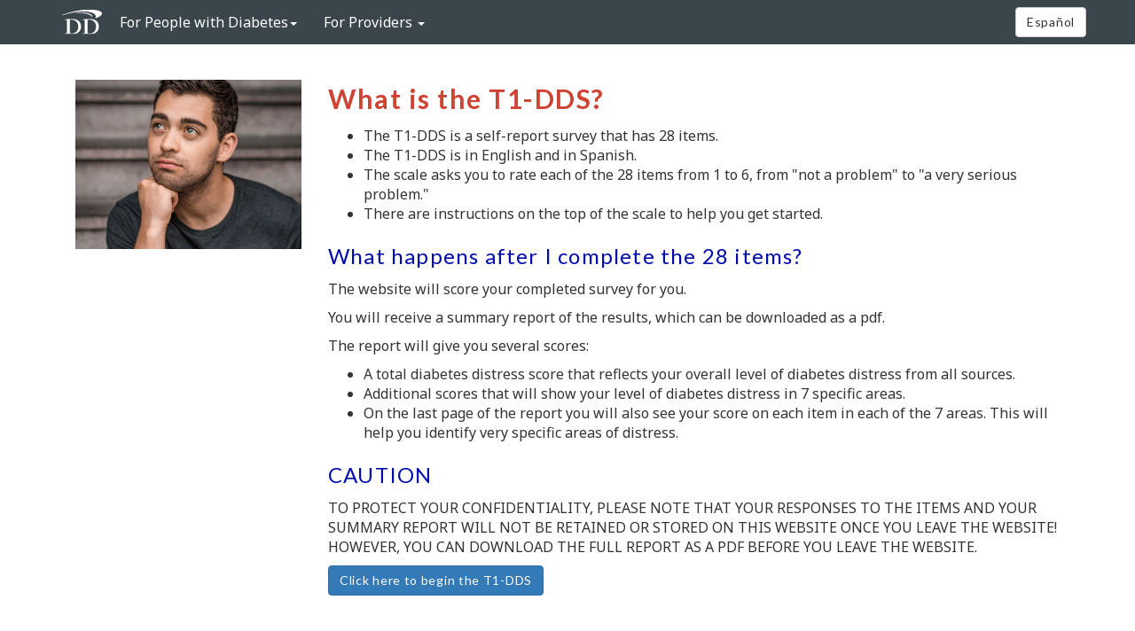

--- FILE ---
content_type: text/html;charset=utf-8
request_url: https://diabetesdistress.org/surveys/t1-dds/intro/?lang=en
body_size: 10698
content:
<!doctype html>
<html class="no-js" lang="en" dir="ltr">
<head>

    <meta charset="utf-8">
    <meta http-equiv="Content-Type" content="text/html;charset=utf-8">

    <title>Diabetes Distress Assessment & Resource Center</title>

    <meta name="description" content="The Center contains resources and published papers about diabetes distress. It also provides access to validated scales and measures to assess diabetes distress for use by people with diabetes and their health care providers.">
    <meta name="viewport" content="width=device-width,initial-scale=1">
    <link rel="icon" type="image/png" href="/assets/images/icon.png">

    

    <link rel="preconnect" href="https://fonts.googleapis.com">
    <link rel="preconnect" href="https://fonts.gstatic.com" crossorigin>
    <link href="https://fonts.googleapis.com/css2?family=Lato:ital,wght@0,100;0,300;0,400;0,700;0,900;1,100;1,300;1,400;1,700;1,900&family=Noto+Sans:ital,wght@0,100;0,200;0,300;0,400;0,500;0,600;0,700;0,800;0,900;1,100;1,200;1,300;1,400;1,500;1,600;1,700;1,800;1,900&display=swap" rel="stylesheet">
    <link rel="stylesheet" href="/assets/plugins/bootstrap-3.3.7-custom/css/bootstrap.min.css">

    <link rel="stylesheet" href="/assets/styles/styles.css">
    <link rel="stylesheet" href="/assets/plugins/jBox-0.4.8/jBox.css">
    <link rel="stylesheet" href="/assets/styles/table.css">
    <link rel="stylesheet" href="/assets/styles/dds_radio_overrides.css">

    


<!-- Matomo -->
<script>
  var _paq = window._paq = window._paq || [];
  /* tracker methods like "setCustomDimension" should be called before "trackPageView" */
  _paq.push(['trackPageView']);
  _paq.push(['enableLinkTracking']);
  (function() {
    var u="https://analytics.ieqtechnology.com/";
    _paq.push(['setTrackerUrl', u+'matomo.php']);
    _paq.push(['setSiteId', '2']);
    var d=document, g=d.createElement('script'), s=d.getElementsByTagName('script')[0];
    g.async=true; g.src=u+'matomo.js'; s.parentNode.insertBefore(g,s);
  })();
</script>
<noscript><p><img referrerpolicy="no-referrer-when-downgrade" src="https://analytics.ieqtechnology.com/matomo.php?idsite=2&amp;rec=1" style="border:0;" alt="" /></p></noscript>
<!-- End Matomo Code -->

    


    

</head>
<body>


<header id="ds-bar">

    <div class="container ds-container">

        <nav class="mmb_navbar navbar navbar-default" role="navigation">

            <div class="mmb_container">
                <div class="navbar-header">
                    <a class="mmb_navbar-logo" href="/">
                        <img class="img-responsive" src="/assets/images/dd-mark-compact.white.rgb.svg">
                    </a>
                    <button type="button" class="navbar-toggle collapsed" data-toggle="collapse" data-target="#mmb-nav" aria-expanded="false">
                        <span class="sr-only">Toggle navigation</span>
                        <span class="icon-bar"></span>
                        <span class="icon-bar"></span>
                        <span class="icon-bar"></span>
                    </button>
                </div>
                <div id="mmb-nav" class="collapse navbar-collapse">
                    <ul class="mmb_nav-primary nav navbar-nav">
                        <li class="dropdown">
                            <a href="/for-patients" class="dropdown-toggle">For People with Diabetes<span class="caret"></span></a>
                            <ul class="dropdown-menu">
                                <li><a href="/learn-about-dd">Learn about Diabetes Distress</a></li>
                                <li><a href="/take-dd-survey">Take the Diabetes Distress survey</a></li>
                            </ul>
                        </li>
                        <li class="dropdown">
                            <a href="/for-providers" class="dropdown-toggle">For Providers <span class="caret"></span></a>
                            <ul class="dropdown-menu">
                                <li><a href="/what-is-dd">Learn about Diabetes Distress</a></li>
                                <li><a href="/dd-assess-score-1">How to assess & score Diabetes Distress</a></li>
                                <li><a href="/access-dds">Access the Diabetes Distress survey</a></li>
                                <li><a href="/resources">Resources</a></li>
                            </ul>
                        </li>
                    </ul>
                
                   <div class="nav navbar-nav navbar-right">

 <a class="btn btn-default lang-selector" href="?lang=es">Español</a>
                </div>
                </div>
            </div>
        </nav>

    </div>

</header>



<main id="ds-main">

    <div id="ds-page" class="container ds-container">

        <div class="ds-pad">

            <div class="container-fluid">

                <div class="row">

                    <div class="col-sm-3">

                        <img class="img-responsive" src="/assets/images/02.jpg">

                    </div>

                    <div class="col-sm-9 ds-kill">

                        <h1 class="ds-headly h2">What is the T1-DDS?</h1>

                        <ul>
                            <li>The T1-DDS is a self-report survey that has 28 items.</li>
                            <li>The T1-DDS is in English and in Spanish.</li>
                            <li>The scale asks you to rate each of the 28 items from 1 to 6, from "not a problem" to "a very serious problem."</li>
                            <li>There are instructions on the top of the scale to help you get started.</li>
                        </ul>

                        <h3>What happens after I complete the 28 items?</h3>

                        <p>The website will score your completed survey for you.</p>

                        <p>You will receive a summary report of the results, which can be downloaded as a pdf.</p>

                        <p>The report will give you several scores:</p>

                        <ul>
                            <li>A total diabetes distress score that reflects your overall level of diabetes distress from all sources.</li>
                            <li>Additional scores that will show your level of diabetes distress in 7 specific areas.</li>
                            <li>On the last page of the report you will also see your score on each item in each of the 7 areas. This will help you identify very specific areas of distress.</li>
                        </ul>

                        <h3>CAUTION</h3>

                        <p>TO PROTECT YOUR CONFIDENTIALITY, PLEASE NOTE THAT YOUR RESPONSES TO THE ITEMS AND YOUR SUMMARY REPORT WILL NOT BE RETAINED OR STORED ON THIS WEBSITE ONCE YOU LEAVE THE WEBSITE! HOWEVER, YOU CAN DOWNLOAD THE FULL REPORT AS A PDF BEFORE YOU LEAVE THE WEBSITE.</p>

                        <p class="ds-btn-group">
                            <a class="btn btn-primary" href="../questions?lang=en" role="button">Click here to begin the T1-DDS</a>
                            <!--
                            <a class="btn btn-primary" data-lang="en" href="/t1-dds-questions" role="button">Click here to begin the T1-DDS</a>
                            <a class="btn btn-primary" data-lang="es" href="/t1-dds-questions" role="button">Haga clic aquí para comenzar el T1-DDS</a>
                            -->
                        </p>

                    </div>

                </div>

            </div>

        </div>

    </div>

</main>



<aside id="ds-foot">

    <div class="container ds-container">

        <div class="container-fluid">

            <div class="row">

                <div class="col-md-3">

                    <div class="ds-logo ds-bug"><img src="/assets/images/dd-mark.white.rgb.svg"></div>

                </div>

                <div class="col-md-4">

                    <h3>Links</h3>

                    <ul>
                        <li><a href="http://behavioraldiabetes.org/" rel="nofollow" target="_blank">Behavioral Diabetes Institute</a></li>
                        <li><a href="http://www.diabetes.org/" rel="nofollow" target="_blank">American Diabetes Association</a></li>
                    </ul>

                </div>

                <div class="col-md-5">

                    <h3>Contact Us</h3>

                    <p>

                        Diabetes Distress Assessment and Resource Center
                        <br>
                        Behavioral Diabetes Institute
                        <br>
                        5230 Carroll Canyon Rd Ste. 208
                        <br>
                        San Diego, CA 92121
                    </p>

                    <p>
                        (858) 336-8693<br><a href="mailto:info@behavioraldiabetes.org">info@behavioraldiabetes.org</a>                        </p>

                </div>

            </div>

        </div>

    </div>

</aside>

<footer id="ds-meta">

    <div class="container ds-container">

        <p class="ds-pad">Copyright ©
            <span id="copyright">
                <script>document.getElementById('copyright').appendChild(document.createTextNode(new Date().getFullYear()))</script>
            </span>
            Diabetes Distress Assessment And Resource Center | All Rights Reserved
        </p>

    </div>

</footer>

<span id="mq-detector">
        <span class="visible-xs" data-id="0"></span>
        <span class="visible-sm" data-id="1"></span>
        <span class="visible-md" data-id="2"></span>
        <span class="visible-lg" data-id="3"></span>
    </span>

<script>
        var is_live = true;
    </script>
<script src="/assets/plugins/jquery/jquery-3.3.1.min.js"></script>
<script src="/assets/plugins/webstorage-polyfill/index.js"></script>
<script src="/assets/plugins/bootstrap-3.3.7/js/bootstrap.min.js"></script>
<script src="/assets/plugins/jquery.sticky/jquery.sticky.min.js"></script>
<script src="/assets/scripts/framework/logging.js"></script>
<script src="/assets/scripts/framework/logwriter.js"></script>
<script src="/assets/scripts/scripts.js"></script>
 <script src="/assets/plugins/jBox-0.4.8/jBox.min.js"></script>
  <script src="/assets/scripts/dds-survey.js"></script>

<script>

        $(function() {
            if (window.location.href.includes("report")) {
             //   DdsSurvey.graph_answers('dds', 'dds-answers');
              //  DdsSurvey.graph_scores('dds', 'dds-summary-report');
            }
        });

</script>
    

<script src="/assets/scripts/last.js"></script>





    <script>

        $(function() {

        DdsSurvey.graph_scores();

        });

    </script>
</body>
</html>


--- FILE ---
content_type: text/css
request_url: https://diabetesdistress.org/assets/styles/styles.css
body_size: 76
content:
@import url("overrides.css");
@import url("custom.css");
@import url("chart.css");
@import url("pending.css");


--- FILE ---
content_type: text/css
request_url: https://diabetesdistress.org/assets/styles/table.css
body_size: 534
content:
table {
    empty-cells: hide;
    margin: 20px 0;
    width: 100%;
    border-collapse: collapse;
    border: 2px solid #999;
}

table caption {
    text-align: left;
}
table thead,
table .ds-thead {
    font-weight: bold;
    vertical-align: bottom;
}
table tfoot {
    vertical-align: top;
}
table tfoot th,
table tfoot td {
    color: #666;
}
table th,
table td {
    text-align: left;
    padding: 5px;
}
table th {
    white-space: wrap;
}
table thead th {
    font-size: smaller;
    background: #f4f7f8;
}
table [scope="col"] {
    text-align: center;
}
table tbody {
    vertical-align: top;
}
table tbody th:not([colspan]) {
    font-weight: normal;
}
table th,
table td {
    border: 1px solid #999;
}

td:empty {
    height: 20px;
    vertical-align: middle;
}
td.ds-check {
    background: #f0ad4e;
    padding: 1px;
    vertical-align: middle;
}
/*
td.ds-check::after {
    content: '';
    width: 20px;
    height: 20px;
    background-image: url(../images/check.svg);
    background-position: center center;
    background-repeat: no-repeat;
    -webkit-background-size: contain;
       -moz-background-size: contain;
         -o-background-size: contain;
            background-size: contain;
    display: block;
    margin: 0 auto;
}
*/
td.ds-check img {
    /* max-width: 100%; */
    width: 100%;
    display: block;
    margin: 0 auto;
}

th[colspan] {
    font-size: 16px;
    padding: 10px;
    background: #e0e7ec;
}

--- FILE ---
content_type: text/css
request_url: https://diabetesdistress.org/assets/styles/dds_radio_overrides.css
body_size: 1359
content:

/* OVERRIDE UPDATES FOR THE DDS SURVEYS */

/* WARNING: THIS CSS REPRESENTS A FILTHY HACK AND SHOULD BE AVOIDED WHERE POSSIBLE */

/* HIDES THE SYSTEM-LEVEL RADIO BUTTON FROM THE USER'S VIEW */

.dds-form [type="radio"]:checked,
.dds-form [type="radio"]:not(:checked) {
    position: absolute;
    left: -9999px;
}

/* CONFIGURE LABEL TO BE USED AS THE TAP TARGET */

.dds-form [type="radio"]:checked + label,
.dds-form [type="radio"]:not(:checked) + label
{
    position: relative;
    cursor: pointer;
    line-height: 20px;
    display: inline-block;
    color: white;
    font-family: Lato, sans-serif;
    font-weight: 400;
    letter-spacing: 0.05em;
      font-size: 20px;
  height: 40px;
    width: 80px;
    display: flex;
    justify-content: center;
    align-items: center;
    z-index: 5;
}

/* CREATES PSUEDO-ELEMENT THAT WILL BE THE BODY OF THE BUTTON */

.dds-form [type="radio"]:checked + label:before,
.dds-form [type="radio"]:not(:checked) + label:before {
    content: ' ';
    height: 40px;
    width: 70px;
    position: absolute;
    display: inline-block;
    margin-bottom: 0;
    font-weight: normal;
    text-align: center;
    vertical-align: middle;
    -ms-touch-action: manipulation;
    touch-action: manipulation;
    cursor: pointer;
    background-image: none;
    border: 1px solid transparent;
    white-space: nowrap;
    padding: 6px 12px;
    font-size: 14px;
    line-height: 1.42857143;
    border-radius: 4px;
    -webkit-user-select: none;
    -moz-user-select: none;
    -ms-user-select: none;
    user-select: none;
    color: #fff !important;
    background-color: #337ab7;
    border-color: #2e6da4;
    display: block;
    width: 100%;
    transition: background-color 100ms linear;
    z-index: -1;
}

/* MODIFIES LABEL ON CHECKED TO CHANGE COLOR WITH THE "SELECTED BUTTON" PSUEDO-ELEMENT */

.dds-form [type="radio"]:checked + label,
.dds-form [type="radio"]:checked + label:focus
{
  color: #347934;
}

/* MODIFIES PSUEDO-ELEMENT ON HOVER TO BEHAVE LIKE A BUTTON */

.dds-form [type="radio"]:checked + label:hover:before,
.dds-form [type="radio"]:not(:checked) + label:hover:before {
     border-color: #1d4567 !important;
    -webkit-box-shadow: 0 0 5px #1d4567 !important;
    -moz-box-shadow: 0 0 5px #1d4567  !important;
    box-shadow: inset 0 0 0 3px #1d4567 !important;
    color: #fff !important;
    background-color: #286090 !important;
  transition: background-color 100ms linear !important;
      z-index: -1 !important;
}

/* MODIFIES PSUEDO-ELEMENT ON CHECKED TO BEHAVE LIKE A SELECTED BUTTON */

.dds-form [type="radio"]:checked + label:before,
.dds-form [type="radio"]:checked + label:focus:before,
.dds-form [type="radio"]:checked + label:hover:before
{
    color: #347934 !important;
    background-color: #fff !important;
    border-color: #449d44 !important;
    -webkit-box-shadow: 0 0 5px #449d44 !important;
    -moz-box-shadow: 0 0 5px #449d44 !important;
    box-shadow: inset 0 0 0 3px #449d44 !important;
    z-index: 1000;
  transition: background-color 100ms linear;
      z-index: -1;
}

/* RADIO GROUP AND FORM GROUP MODIFIERS */

.dds-radio-group {
    display: flex;
    padding: 20px;
    /* flex-grow: 1; */
    flex-wrap: wrap;
}

.dds-radio-group:hover {
    background: #eee;
    -webkit-box-shadow: inset 0 0 3px rgba(0, 0, 0, .25);
    -moz-box-shadow: inset 0 0 3px rgba(0, 0, 0, .25);
    box-shadow: inset 0 0 3px rgba(0, 0, 0, .25);
    transition: background 100ms linear;
}

.dds-radio-group-label {
    width: 50%;
    font-size: 2rem;
}

.radio-group {
    display: flex;
    gap: 9px;
    margin-left: 24px;
    flex-wrap: wrap;
}

.label-lg {
    display: flex;
}

.label-sm {
    display: none;
}

.dds-form > .ds-incomplete {
    background: rgba(255, 193, 7, 0.5);
    -webkit-box-shadow: inset 0 0 3px rgba(0, 0, 0, .25);
    -moz-box-shadow: inset 0 0 3px rgba(0, 0, 0, .25);
    box-shadow: inset 0 0 3px rgba(0, 0, 0, .25);
}

@media screen and (max-width:1198px) {

    .radio-group {
        gap: 4px;
        margin-left: 4px;
    }

    .dds-form [type="radio"]:checked + label,
    .dds-form [type="radio"]:not(:checked) + label
        {
            width: 71px;
        }

}

@media screen and (max-width:990px) {

    .dds-radio {
        width: 100%;
    }

    .dds-radio-group-label {
        width: 100%;
    }

    .radio-group {
        gap: 4px;
        margin-left: 0px;
        width: 100%;
    }

    .dds-form [type="radio"]:checked + label,
    .dds-form [type="radio"]:not(:checked) + label
        {
            width: 100%;
        }


     .label-lg {
         display: none !important;
     }

     .label-sm {
         display: flex !important;
     }


}

--- FILE ---
content_type: text/css
request_url: https://diabetesdistress.org/assets/styles/overrides.css
body_size: 410
content:
body {
    font-family: "Noto Sans", serif;
    font-weight: 400;
    font-size: 16px;
    background: #3a454c;
}

h1, h2, h3, h4, h5, h6,
.h1, .h2, .h3, .h4, .h5, .h6 {
    font-family: Lato, sans-serif;
    font-weight: 400;
    line-height: 1.4;
    letter-spacing: 0.05em;
}

.sh {
    font-weight: normal;
}

p {
    margin: 10px 0;
}

.btn {
    font-family: Lato, sans-serif;
    font-weight: 400;
    letter-spacing: 0.05em;
    -webkit-transition: background-color 100ms linear;
    -moz-transition: background-color 100ms linear;
    -o-transition: background-color 100ms linear;
    transition: background-color 100ms linear;
}

/* .row-eq-height {
    display: -webkit-box;
    display: -webkit-flex;
    display: -moz-box;
    display: -ms-flexbox;
    display: flex;
} */

/* https://codepen.io/bsngr/pen/frDqh */
#ds-nav .dropdown-menu {
    margin-top: 0;
}

.lower-right {
    float: right;
    margin-bottom: 10px !important;
}

.ds-guided {
    clear: both;
}

--- FILE ---
content_type: text/css
request_url: https://diabetesdistress.org/assets/styles/custom.css
body_size: 2536
content:
html,
body {
    overflow-x: hidden;
}

body {
    /*
    display: -webkit-box;
    display: -webkit-flex;
    display: -moz-box;
    display: -ms-flexbox;
    display: flex;
    -webkit-box-orient: vertical;
    -webkit-box-direction: normal;
    -webkit-flex-direction: column;
    -moz-box-orient: vertical;
    -moz-box-direction: normal;
    -ms-flex-direction: column;
    flex-direction: column;
    */
    min-height: 100vh;
}

.ds-container {
    padding-right: 0 !important;
    padding-left: 0 !important;
}

.ds-sh {
    font-weight: normal;
}

#ds-bar {
    background: #3a454c;
}

#ds-banner::after {
    content: '';
    background: rgba(46, 95, 128, .8);
    position: absolute;
    top: 0;
    right: 0;
    bottom: 0;
    left: 0;
    z-index: 1;
}
@media (min-width: 768px) {
    #ds-banner::after {
        right: 50%;
    }
}
#ds-banner {
    background: url(../images/AdobeStock_94760807.jpg) no-repeat right bottom;
    -webkit-background-size: cover;
    -moz-background-size: cover;
    -o-background-size: cover;
    background-size: cover;
    border-bottom: 10px solid #3a454c;
    position: relative;
}
#ds-banner > .container {
    height: 400px;
    position: relative;
}
@media (min-width: 768px) {
    #ds-banner > .container {
        height: 500px;
        padding: 40px;
        right: 50%;
        left: 0;
    }
}

#ds-banner .ds-content {
    color: #fff;
    position: absolute;
    top: 50%;
    right: 20px;
    left: 20px;
    max-width: 500px;
    margin: 0 auto;
    -webkit-transform: translateY(-50%);
    -moz-transform: translateY(-50%);
    -ms-transform: translateY(-50%);
    -o-transform: translateY(-50%);
    transform: translateY(-50%);
    z-index: 2;
}
@media (min-width: 768px) {
    #ds-banner .ds-content {
        max-width: none;
        padding-right: 40px;
        right: 50%;
        left: 0;
    }
    .nav.navbar-nav.navbar-right {
        height: 50px;
        display: flex;
        align-items: center;
    }
}

.nav.navbar-nav.navbar-right {
    display: flex;
    align-items: center;
    justify-content: center;
}

#ds-main {
    background: #fff;
    min-height: 400px;
    /*
    -webkit-box-flex: 1;
    -webkit-flex: 1;
    -moz-box-flex: 1;
    -ms-flex: 1;
    flex: 1;
    */
}

#ds-foot {
    text-align: center;
    color: #fff;
    border-top: 10px solid #3a454c;
    background: #2e5f80;
    padding-top: 20px;
    padding-bottom: 20px;
}
#ds-foot img {
    max-width: 250px;
    margin: 0 auto;
    display: block;
    opacity: .1;
}
#ds-foot {
    color: #fff;
}
#ds-foot a,
#ds-foot a:visited {
    color: #dec07a;
    text-decoration: none;
}
#ds-foot a:visited:hover,
#ds-foot a:focus,
#ds-foot a:focus:hover,
#ds-foot a:hover,
#ds-foot a:active {
    color: #dec07a;
    text-decoration: underline;
}
#ds-foot ul,
#ds-foot li {
    margin: 0;
    padding: 0;
}
#ds-foot li {
    list-style: none;
}
#ds-foot li + li {
    margin-top: 5px;
}
@media (min-width: 992px) {
    #ds-foot {
        text-align: left;
    }
}

#ds-meta {
    background: #3a454c;
    padding: 20px 0;
}
#ds-meta p {
    font-size: 12px;
    letter-spacing: 0.05em;
    color: rgba(255, 255, 255, .3);
    text-align: center;
    margin: 0;
    padding: 0;
}

#ds-page {
    padding-top: 20px;
    padding-bottom: 20px;
}
@media (min-width: 768px) {
    #ds-page {
        padding-top: 40px;
        padding-bottom: 40px;
    }
}

.ds-content > :first-child {
    margin-top: 0 !important;
}
.ds-content > :last-child {
    margin-bottom: 0 !important;
}

.ds-nav::after {
    content: "";
    display: table;
    clear: both;
}
.ds-nav,
.ds-nav > li {
    margin: 0;
    padding: 0;
}
.ds-nav {
    margin-left: -10px;
    margin-right: -10px;
}
.ds-nav > li {
    list-style: none;
    float: left;
    position:  relative;
}
.ds-nav > li.ds-nav-pull {
    margin-top: -10px;
    clear: left;
    width: 100%;
}
@media (min-width: 480px) {
    .ds-nav > li.ds-nav-pull {
        margin-top: 0;
        clear: none;
        width: auto;
    }
}
@media (min-width: 768px) {
    .ds-nav > li.ds-nav-pull {
        float: right;
    }
}
.ds-nav > li > a,
.ds-nav > li > span {
    display: block;
    padding: 10px;
}
.ds-nav > li > a,
.ds-nav > li > a:visited,
.ds-nav > li > a:visited:hover,
.ds-nav > li > a:focus,
.ds-nav > li > a:focus:hover,
.ds-nav > li > a:hover,
.ds-nav > li > a:active {
    color: #fff;
    text-decoration: none;
}

#ds-language {
    width: 100%;
    display: block;
}
@media (min-width: 768px) {
    #ds-language {
        width: auto;
        display: inline-block;
    }
}

.ds-module + .ds-module {
    margin-top: 40px;
}
.ds-module > :first-child {
    margin-top: 0 !important;
}
.ds-module > :last-child {
    margin-bottom: 0 !important;
}

.ds-deciders {
    display: flex;
    flex-wrap: wrap;
    gap: 3rem;
    width: 100% !important;
    justify-content: center;
    align-items: top;
}

.ds-deciders li {
    list-style: none;
}

.ds-deciders a {
    padding: 1rem;
    width: 250px;
    height: 100%;
    display: flex;
    flex-wrap: wrap;
    justify-content: center;
    align-items: center;
}

.ds-deciders img {
    height: 150px;
    width: auto;
}

.ds-deciders p {
    text-align: center;
}

.ds-deciders a {
    font-family: Lato, sans-serif;
    font-weight: 400;
    font-size: 18px;
    letter-spacing: 0.05em;
    border: 8px solid #52a2a3;
    -webkit-border-radius: 16px;
       -moz-border-radius: 16px;
            border-radius: 16px;
    background-repeat: no-repeat;
    background-position: center 10px;
    -webkit-background-size: 65% 65%;
       -moz-background-size: 65%;
         -o-background-size: 65%;
            background-size: 65%;
}
.ds-deciders a,
.ds-deciders a:visited,
.ds-deciders a:visited:hover,
.ds-deciders a:focus,
.ds-deciders a:focus:hover,
.ds-deciders a:hover,
.ds-deciders a:active {
    color: #52a2a3;
    text-decoration: none;
}

.ds-guided::after {
	content: "";
	display: table;
	clear: both;
}
.ds-guided,
.ds-guided li {
    margin: 0;
    padding: 0;
}
.ds-guided {
    border-top: 2px solid #eee;
    padding-top: 10px;
    margin-top: 40px;
}
.ds-guided li {
    list-style: none;
    float: left;
}
.ds-guided li + li {
    margin-left: 5px;
}
.ds-guided .ds-guided-prev,
.ds-guided .ds-guided-next {
    float: right;
}

.ds-logo-alt {
    line-height: 1;
    text-indent: -999em;
    white-space: nowrap;
    width: 60px;
    height: 40px;
    margin: 0;
    padding: 0;
    overflow: hidden;
    -webkit-touch-callout: none;
    -webkit-tap-highlight-color: rgba(0, 0, 0, 0);
    -webkit-tap-highlight-color: transparent;
    position: relative;
}
.ds-logo-alt a {
    position: absolute;
    top: 8px;
    right: 8px;
    bottom: 8px;
    left: 8px;
    padding: 0;
    background-image: url(../images/dd-mark-compact.white.rgb.svg);
    background-repeat: no-repeat;
    -webkit-background-size: contain;
       -moz-background-size: contain;
         -o-background-size: contain;
            background-size: contain;
    display: block;
}
.ds-logo-alt a:active,
.ds-logo-alt a:focus {
    outline: none;
}

.ds-survey > .row {
    margin-bottom: 5px;
}

.ds-survey-header {
    font-family: Lato, sans-serif;
    font-weight: 400;
    text-align: center;
    display: none;
    -webkit-transition: background-color 100ms linear, color 50ms linear;
    -o-transition: background-color 100ms linear, color 50ms linear;
    -moz-transition: background-color 100ms linear, color 50ms linear;
    transition: background-color 100ms linear, color 50ms linear;
}
.is-sticky .ds-survey-header {
    color: #fff;
    background-color: rgba(58, 69, 76, 0.9);
    -webkit-border-radius: 5px;
       -moz-border-radius: 5px;
            border-radius: 5px;
}
/* 
.ds-survey-header .row > div {
    display: -webkit-box;
    display: -webkit-flex;
    display: -moz-box;
    display: -ms-flexbox;
    display: flex;
    -webkit-box-align: end;
    -webkit-align-items: flex-end;
       -moz-box-align: end;
        -ms-flex-align: end;
            align-items: flex-end;
} */
.ds-survey-header .row > div {
    font-size: smaller;
    text-align: center;
    line-height: 1.3;
    position: relative;
    height: 80px;
}
.ds-survey-header .row > div > span {
    display: block;
    position: absolute;
    bottom: 10px;
    left: 3px;
    right: 3px;
}
@media (min-width: 992px) {
    .ds-survey-header {
        display: block;
    }
}

.ds-survey-body {
    margin-top: 20px;
}
.ds-survey-body > .row {
    padding: 20px 10px;
    -webkit-border-radius: 5px;
       -moz-border-radius: 5px;
            border-radius: 5px;
    -webkit-transition: all 150ms linear;
    -moz-transition: all 150ms linear;
    -o-transition: all 150ms linear;
    transition: all 150ms linear;
}
.ds-survey-body > .row:not(:last-child):hover {
    background: #eee;
    -webkit-box-shadow: inset 0 0 3px rgba(0, 0, 0, .25);
       -moz-box-shadow: inset 0 0 3px rgba(0, 0, 0, .25);
            box-shadow: inset 0 0 3px rgba(0, 0, 0, .25);
}
.ds-survey-body > .row + .row {
    margin-top: 10px;
}
@media (min-width: 992px) {
    .ds-survey-body > .row {
        min-height: 60px;
    }
}

.ds-survey-body > .row.ds-incomplete {
    background: rgba(255, 193, 7, 0.5);
    -webkit-box-shadow: inset 0 0 3px rgba(0, 0, 0, .25);
       -moz-box-shadow: inset 0 0 3px rgba(0, 0, 0, .25);
            box-shadow: inset 0 0 3px rgba(0, 0, 0, .25);
}

.ds-survey-question {
    font-weight: bold;
    font-size: 18px;
    margin: 0 0 5px;
}
.ds-survey-question::after {
    content: "";
    display: table;
    clear: both;
}
.ds-survey-question > :first-child {
    margin: 0 10px 0 0;
    float: left;
    display: inline;
}
.ds-survey-question > :last-child {
    margin: 0;
    overflow: auto;
    display: block;
}
@media (min-width: 992px) {
    .ds-survey-question {
        margin: 0;
    }
}

.ds-survey-body .btn {
    font-size: 20px;
}

.ds-survey-footer {
    margin-top: 40px;
}

.ds-grader {
    white-space: normal;
}
.ds-grader:hover {
    border-color: #1d4567;
    -webkit-box-shadow: 0 0 5px #1d4567 !important;
    -moz-box-shadow: 0 0 5px #1d4567 !important;
    box-shadow: inset 0 0 0 3px #1d4567 !important;
}
.ds-grader span + span {
    display: block;
}
.ds-grader span:first-child {
    display: none;
}
@media (min-width: 992px) {
    .ds-grader span + span {
        display: none;
    }
    .ds-grader span:first-child {
        display: block;
    }
}

.ds-selected-answer,
.ds-selected-answer:visited,
.ds-selected-answer:visited:hover,
.ds-selected-answer:focus,
.ds-selected-answer:focus:hover,
.ds-selected-answer:hover,
.ds-selected-answer:active {
    color: #347934;
    background-color: #fff;
    border-color: #449d44;
    -webkit-box-shadow: 0 0 5px #449d44 !important;
    -moz-box-shadow: 0 0 5px #449d44 !important;
    box-shadow: inset 0 0 0 3px #449d44 !important;
    z-index: 1000;
}

.ds-answers .row > div {
    xmargin-bottom: 2px;
    padding: 2px;
}
@media (min-width: 992px) {
    .ds-answers .row > div {
        xmargin-bottom: 0;
    }
}

.ds-pad {
    padding-left: 15px !important;
    padding-right: 15px !important;
}
.ds-pad > :first-child {
    margin-top: 0 !important;
}
.ds-pad > :last-child {
    margin-bottom: 0 !important;
}

.ds-icon-info {
    display: inline-block;
    max-width: 1.25em;
    position: relative;
    top: -5px;
    cursor: pointer;
    cursor: hand;
    opacity: 0.5;
    -webkit-transition: opacity 150ms linear;
    -o-transition: opacity 150ms linear;
    -moz-transition: opacity 150ms linear;
    transition: opacity 150ms linear;
}
.ds-icon-info:hover {
    opacity: 1;
}

.ds-btn-group {
    margin: -10px 0 0 -10px;
}
.ds-btn-group .btn {
    margin: 10px 0 0 10px;
}

.ds-good,
.ds-bad {
    display: none;
}

.ds-gridded .row > div {
    padding: 10px;
}
.ds-gridded > .row {
    border-bottom: 1px solid #ccc;
}
.ds-gridded > .row:first-child {
    border-bottom: 1px solid #000;
}
.ds-gridded > .row:last-child {
    border-bottom: 0;
}
.ds-gridded .ds-btn-group {
    margin: -5px 0 0 -5px;
}
.ds-gridded .ds-btn-group .btn {
    margin: 5px 0 0 5px;
}
.ds-gridded .ds-labeler {
    font-family: Lato, sans-serif;
    font-weight: 700;
    font-size: 18px;
}


--- FILE ---
content_type: text/css
request_url: https://diabetesdistress.org/assets/styles/chart.css
body_size: 910
content:
.ds-chart {
    font-family: Lato, Arial, sans-serif;
    background: rgba(46, 95, 128, 0.15);
    margin: 0 0 20px;
    position: relative;
    -webkit-border-radius: 0 0 10px 10px;
       -moz-border-radius: 0 0 10px 10px;
            border-radius: 0 0 10px 10px;
    overflow: hidden;
}
.ds-chart::before,
.ds-chart::after {
    content: '';
    background: rgba(46, 95, 128, 0.15);
    width: 33.333333333333%;
    position: absolute;
    top: 0;
    bottom: 0;
    z-index: 1;
}
.ds-chart::after {
    right: 0;
}
.ds-chart-wrapper {
    position: relative;
    z-index: 2;
}
.ds-chart-head {
    background: rgba(46, 95, 128, 0.65);
}
.ds-chart-head {
    display: -webkit-box;
    display: -webkit-flex;
    display: -moz-box;
    display: -ms-flexbox;
    display: flex;
}
.ds-chart-head p {
    font-size: 18px;
    font-weight: 400;
    line-height: 1.2;
    text-align: center;
    letter-spacing: 0.08em;
    color: #fff;
    margin: 0;
    padding: 10px;
    text-shadow: 0 1px 2px #3a454c;
    -webkit-box-flex: 1;
    -webkit-flex: 1;
       -moz-box-flex: 1;
        -ms-flex: 1;
            flex: 1;
}
.ds-chart-head span {
    display: block;
}
.ds-chart-head span ~ span {
    font-size: smaller;
    letter-spacing: 0.05em;
    margin-top: 5px;
}
.ds-chart-body {
    padding: 10px;
    position: relative;
}
.ds-chart-item + .ds-chart-item {
    margin-top: 10px;
}
.ds-chart-item p {
    letter-spacing: 0.03em;
    text-transform: uppercase;
    margin: 0;
    Padding: 0;
}
.ds-chart-bar {
    background: rgba(58, 69, 76, 0.25);
    -webkit-box-shadow: inset 0 0 30px #3a454c;
       -moz-box-shadow: inset 0 0 30px #3a454c;
            box-shadow: inset 0 0 30px #3a454c;
    -webkit-border-radius: 5px;
       -moz-border-radius: 5px;
            border-radius: 5px;
}
.ds-chart-bar p {
    font-size: 16px;
    letter-spacing: normal;
    line-height: 1;
    font-weight: 700;
    text-align: right;
    padding: 10px;
    min-width: 4em !important;
    -webkit-border-radius: 5px;
       -moz-border-radius: 5px;
            border-radius: 5px;
    /*transition: width 2s cubic-bezier(0.22, 0.61, 0.36, 1);*/
}
.ds-chart-bar-0 {
    color: #333;
    background: #ccc;
    -webkit-box-shadow: inset 0 0 0 3px #666, inset 0 0 10px 3px rgba(255, 255, 255, 0.75);
       -moz-box-shadow: inset 0 0 0 3px #666, inset 0 0 10px 3px rgba(255, 255, 255, 0.75);
            box-shadow: inset 0 0 0 3px #666, inset 0 0 10px 3px rgba(255, 255, 255, 0.75);
}

/*
.ds-chart-bar-1 {
    color: #163216;
    background: #5cb85c;
    box-shadow: inset 0 0 0 3px #255525, inset 0 0 10px 3px rgba(255, 255, 255, 0.75);
}
.ds-chart-bar-2 {
    color: #674009;
    background: #f0ad4e;
    box-shadow: inset 0 0 0 3px #965d0d, inset 0 0 10px 3px rgba(255, 255, 255, 0.75);
}
.ds-chart-bar-3 {
    color: #4b1211;
    background: #d9534f;
    box-shadow: inset 0 0 0 3px #751d1a, inset 0 0 10px 3px rgba(255, 255, 255, 0.75);
}
*/

.ds-chart-bar-1,
.ds-chart-bar-2,
.ds-chart-bar-3 {
    color: #674009;
    background: #f0ad4e;
    -webkit-box-shadow: inset 0 0 0 3px #965d0d, inset 0 0 10px 3px rgba(255, 255, 255, 0.75);
       -moz-box-shadow: inset 0 0 0 3px #965d0d, inset 0 0 10px 3px rgba(255, 255, 255, 0.75);
            box-shadow: inset 0 0 0 3px #965d0d, inset 0 0 10px 3px rgba(255, 255, 255, 0.75);
}

.ds-invalid {
    color: #a94442;
    background: #f2dede;
    border: 2px solid #a94442;
    -webkit-border-radius: 3px;
       -moz-border-radius: 3px;
            border-radius: 3px;
    padding: 8px 10px;
    text-align: center;
}


--- FILE ---
content_type: text/css
request_url: https://diabetesdistress.org/assets/styles/pending.css
body_size: 1288
content:
.lang-error {
	background-color: #f00;
}

.sticky-wrapper.is-sticky {
	position: relative;
	z-index: 1000;
}


html.ds-modal-open,
html.ds-modal-open body {
	overflow: hidden !important;
}

.jBox-Modal .jBox-title,
.jBox-content {
	font-family: Lato, sans-serif;
	font-weight: 400;
	font-size: 18px;
}
.jBox-Modal .jBox-title {
	font-size: 20px;
	font-weight: bold;
	padding: 10px !important;
}

.ds-kill > :first-child {
	margin-top: 0 !important;
}
.ds-kill > :last-child {
	margin-bottom: 0 !important;
}

#ds-page .ds-headly {
	font-weight: 700;
	color: #CE4333;
}

#ds-page h1,
#ds-page h2,
#ds-page h3,
#ds-page h4,
#ds-page h5,
#ds-page h6 {
	color: #000BAF;
}

.ds-box {
	border: 2px solid #999;
	margin: 50px 0;
	padding: 20px;
	-webkit-border-radius: 3px;
	   -moz-border-radius: 3px;
			border-radius: 3px;
}
.ds-box > :first-child {
	margin-top: 0 !important;
}
.ds-box > :last-child {
	margin-bottom: 0 !important;
}

.ds-listly li + li {
	margin-top: 15px;
}

.ds-scroll {
	width: 100%;
	overflow-y: auto;
	-webkit-overflow-scrolling: touch;
}
.ds-scroll > * {
	-webkit-transform: translateZ(0);
}
.ds-scroll > :first-child {
	margin-top: 0 !important;
}
.ds-scroll > :last-child {
	margin-bottom: 0;
}






@media (min-width: 768px) {
	.navbar-collapse {
		padding-top: 0;
		padding-bottom: 0;
	}
}

.navbar-header {
	position: relative;
}

/*-----------------------------*/

.navbar {
	margin-bottom: 0;
	min-height: auto;
}

@media (min-width: 768px) {
	.navbar-header {
		position: static;
	}
	.mmb_navbar>div {
		position: relative;
	}
}

.mmb_navbar-logo {
	width: 45px;
	position: absolute;
	z-index: 1;
	left: 15px;
	top: 50%;
	-webkit-transform: translateY(-50%);
	-moz-transform: translateY(-50%);
	-ms-transform: translateY(-50%);
	-o-transform: translateY(-50%);
	transform: translateY(-50%);
}

@media (min-width: 768px) {
	.mmb_nav-primary {
		margin-left: 50px;
	}
}

@media only screen and (max-width:767px){
	.dropdown-menu{
		display: block;
		position: static;
		float: none;
		background-color: transparent;
		box-shadow: none;
		border: 0;
	}
	.dropdown-menu>li>a,
	.dropdown-menu>li>a:visited {
		color: #fff;
		text-decoration: none;
	}
	.dropdown-menu>li>a:visited:hover,
	.dropdown-menu>li>a:focus,
	.dropdown-menu>li>a:focus:hover,
	.dropdown-menu>li>a:hover,
	.dropdown-menu>li>a:active {
		color: #fff;
		text-decoration: none;
		background-color: hsla(203, 13%, 16%, 1);
	}
}

.dropdown:hover .dropdown-menu {
   display: block;
}

.ds-nav-dropdown {
	padding: 10px 0 10px 0;
}

.navbar-default {
	background-color: transparent;
	border: none;
}
.navbar-default .navbar-nav>li>a {
	color: #fff;
}
.navbar-default .navbar-nav>li>a,
.navbar-default .navbar-nav>li>a:visited,
.navbar-default .navbar-nav>li>a:visited:hover,
.navbar-default .navbar-nav>li>a:focus,
.navbar-default .navbar-nav>li>a:focus:hover,
.navbar-default .navbar-nav>li>a:hover,
.navbar-default .navbar-nav>li>a:active {
	color: #fff;
	text-decoration: none;
}

.navbar-default .navbar-toggle {
	border: 0;
	background-color: transparent;
}

.navbar-right .ds-nav-dropdown {
	padding: 10px 15px;
}

.navbar-default .navbar-collapse {
	border-top-color: #111;
}

.navbar-default .navbar-toggle:focus, .navbar-default .navbar-toggle:hover {
	background-color: transparent;
}

.navbar-default .navbar-toggle .icon-bar {
	background-color: #fff;
}

@media print {

	@page {
		size: 8.5in 11in;
		margin-right: 0;
		margin-left: 0;
	}
	body {
		margin: 0;
	}
	/* http://stackoverflow.com/a/15253634/922323 */
	*,
	*:before,
	*:after {
		-webkit-print-color-adjust: exact;
		printer-colors: exact;
		color-adjust: exact;
	}

	body {
		background-color: #fff;
	}

	body {
		font-size: 10pt !important;
		line-height: 1.2 !important;
		font-family: Arial, sans-serif !important;
	}
	body * {
		font-size: 9pt !important;
	}

	table {
		page-break-after: auto
	}
	table tr {
		page-break-inside: avoid;
		page-break-after: auto;
	}
	table td {
		page-break-inside: avoid;
		page-break-after: auto;
	}
	thead {
		display: table-row-group;
	}
	#ds-bar,
	#ds-foot,
	#ds-meta,
	.ds-guided {
		display: none;
	}

	.ds-scroll {
		overflow: visible;
	}
	img {
		width: 100% !important;
	}
}


--- FILE ---
content_type: image/svg+xml
request_url: https://diabetesdistress.org/assets/images/dd-mark.white.rgb.svg
body_size: 911
content:
<svg xmlns="http://www.w3.org/2000/svg" viewBox="0 0 454.25922 454.25916"><defs><style>.a{fill:#fff;}</style></defs><title>dd-mark.white.rgb</title><path class="a" d="M143.07971,193.45154c-9.61328,0-57.28955,1.56934-68.08057,1.56934v5.88672l15.10742.58789c.83875,18.44434.91132,100.44751,0,124.58594l-15.10742.39258v6.27832c39.41058-.87622,37.12219,0,68.27686,0,40.80908,0,75.33984-22.36719,75.33984-69.84668C218.61584,217.976,185.8512,193.45154,143.07971,193.45154Zm-5.10107,134.19922c-18.24609,0-21.58154-1.17676-21.58154-10.59473-.013-2.61719-.6001-111.69617.39258-115.168.78467-2.1582,5.29736-2.94238,9.61328-2.94238,40.417,0,66.70752,24.32813,66.70752,65.92187C193.11047,302.53748,168.58557,327.65076,137.97864,327.65076ZM303.72424,193.45154c-9.61328,0-57.28955,1.56934-68.08057,1.56934v5.88672l15.10742.58789c.83875,18.44434.91132,100.44751,0,124.58594l-15.10742.39258v6.27832c39.41058-.87622,37.12219,0,68.27686,0,40.80908,0,75.33984-22.36719,75.33984-69.84668C379.26038,217.976,346.49573,193.45154,303.72424,193.45154Zm-5.10107,134.19922c-18.24609,0-21.58154-1.17676-21.58154-10.59473-.013-2.61719-.6001-111.69617.39258-115.168.78467-2.1582,5.29736-2.94238,9.61328-2.94238,40.417,0,66.70752,24.32813,66.70752,65.92187C353.755,302.53748,329.2301,327.65076,298.62317,327.65076ZM48.33942,155.47253a1.85716,1.85716,0,0,0,1.272,3.489c176.74548-60.69751,300.6012-34.04175,301.99829,9.105a20.85335,20.85335,0,0,1-4.91376,13.834,2.59222,2.59222,0,0,0,2.84491,4.09851c35.84949-12.52991,58.16614-27.90613,57.55542-46.76685C406.03748,106.53186,251.32306,76.97693,48.33942,155.47253Zm266.38428,16.25671a2.83772,2.83772,0,0,0,5.40936-1.00354l.00433-.10254c.94147-24.37329-53.97723-45.228-141.38043-35.10767a1.48521,1.48521,0,0,0,.26392,2.95764C255.40808,133.61255,305.64832,152.7605,314.72369,171.72925ZM227.12958,0C101.68933,0,0,101.68933,0,227.12964S101.68933,454.25916,227.12958,454.25916,454.25922,352.56982,454.25922,227.12964,352.56982,0,227.12958,0Zm0,444.25916C107.1604,444.25916,10,347.049,10,227.12964,10,107.433,106.92859,10,227.12958,10c119.69983,0,217.12964,96.933,217.12964,217.12964C444.25922,346.82629,347.33063,444.25916,227.12958,444.25916Z"/></svg>

--- FILE ---
content_type: application/javascript
request_url: https://diabetesdistress.org/assets/scripts/framework/logging.js
body_size: 118
content:
var Logging = {

    log: function() {

        if( ! is_live) {

            console.log.apply(null, arguments);

        }

    }

};


--- FILE ---
content_type: application/javascript
request_url: https://diabetesdistress.org/assets/scripts/scripts.js
body_size: 1309
content:
$(function() {

    var $date = $('.ds-date');
    var today;
    var dd;
    var mm;
    var yyyy;

    if ($date.length) {

        today = new Date();
        dd = today.getDate();
        mm = (today.getMonth() + 1); //January is 0!
        yyyy = today.getFullYear();

        if(dd < 10) {
            dd = ('0' + dd);
        }

        if(mm < 10) {
            mm = ('0' + mm);
        }

        today = (mm + '/' + dd + '/' + yyyy);

        $date.text(today);

    }

});


$(function() {

    // // https://codepen.io/bsngr/pen/frDqh
    // $('#ds-nav li.dropdown').hover(function() {
    //
    //     $(this)
    //         .find('.dropdown-menu')
    //         .stop(true, true)
    //         .delay(200)
    //         .fadeIn(200);
    //
    // }, function() {
    //
    //     $(this)
    //         .find('.dropdown-menu')
    //         .stop(true, true)
    //         .delay(200)
    //         .fadeOut(200);
    //
    // });

});

/*
 $('#ds-language').on('change', function() {

        console.log($(this).val());

        let currentPage = window.location.pathname;

        window.location = (`/${$(this).val()}/${currentPage}`);

    });

    $('[data-lang]').click(function(event) {

        var $this = $(this);
        var href = $this.attr('href').replace(/^\/|\/$/g, '');
        var lang = $this.data('lang');

        event.preventDefault();

        window.location = ('/change-language/' + lang + '/' + href + '/');

    });

});*/

$(function() {

    var $html;
    var klass = 'ds-modal-open';

    if (typeof jBox != 'undefined' && $.isFunction(jBox)) {

        $html = $('html');

        new jBox('Modal', {
            attach: '.ds-modal-inline',
            getTitle: 'ds-modal-title',
            getContent: 'ds-modal-content',
            closeButton: true,
            adjustDistance: 15,
            onOpen: function() {
                $html.addClass(klass);
            },
            onClose: function() {
                $html.removeClass(klass);
            }
        });

    }

});

// $(function() {
//
//     // This is a simple way of making our back button work better.
//     // A more robust approach would be doing something server-side.
//
//     $prev = $('.ds-guided-prev');
//
//     if ($prev.length) {
//
//         $prev.click(function(event) {
//
//             event.preventDefault();
//
//             window.history.back();
//
//         });
//
//     }
//
// });

$(function() {

    // $('.ds-sticky').sticky({
    //     topSpacing: 10
    // });

    // https://stackoverflow.com/a/28373319/922323
    // https://github.com/garand/sticky/issues/211
    // https://github.com/JoshBarr/on-media-query

    var klass = '.ds-sticky';
    var $sticky = $(klass);
    var sticky_options = {
        topSpacing: 10,
        responsiveWidth: true
    };
    var make_sticky = function($sticky) {

        $sticky.each(function() {

            var $this = $(this);

            // This allows us to specify/override default options in the HTML
            // using `data-sticky-options` attribute:
            $this.sticky($this.data('sticky-options') || sticky_options);

        });

    };

    if ($sticky.length) {

        $('body').on('BREAKPOINT', function(event, size) {
            // @NOTE Re-selecting `.sticky` as they may be added after init.
            if (size <= 1) {
                $(klass).unstick();
            } else {
                make_sticky($(klass));
            }
        });

    }

    make_sticky($sticky);

});


--- FILE ---
content_type: image/svg+xml
request_url: https://diabetesdistress.org/assets/images/dd-mark-compact.white.rgb.svg
body_size: 779
content:
<svg xmlns="http://www.w3.org/2000/svg" viewBox="0 0 359.95726 227.2452"><defs><style>.a{fill:#fff;}</style></defs><title>dd-mark-compact.white.rgb</title><path class="a" d="M95.92847,87.94441c-9.61328,0-57.28955,1.56934-68.08057,1.56934v5.88672l15.10742.58789c.83875,18.44434.91132,100.44751,0,124.58594l-15.10742.39258v6.27832c39.41058-.87622,37.12219,0,68.27686,0,40.80908,0,75.33984-22.36719,75.33984-69.84668C171.4646,112.46887,138.7,87.94441,95.92847,87.94441ZM90.82739,222.14363c-18.24609,0-21.58154-1.17676-21.58154-10.59473-.013-2.61719-.6001-111.69617.39258-115.168.78467-2.1582,5.29736-2.94238,9.61328-2.94238,40.417,0,66.70752,24.32813,66.70752,65.92187C145.95923,197.03035,121.43433,222.14363,90.82739,222.14363ZM256.573,87.94441c-9.61328,0-57.28955,1.56934-68.08057,1.56934v5.88672l15.10742.58789c.83875,18.44434.91132,100.44751,0,124.58594l-15.10742.39258v6.27832c39.41058-.87622,37.12219,0,68.27686,0,40.80908,0,75.33984-22.36719,75.33984-69.84668C332.10913,112.46887,299.34448,87.94441,256.573,87.94441Zm-5.10107,134.19922c-18.24609,0-21.58154-1.17676-21.58154-10.59473-.013-2.61719-.6001-111.69617.39258-115.168.78467-2.1582,5.29736-2.94238,9.61328-2.94238,40.417,0,66.70752,24.32813,66.70752,65.92187C306.60376,197.03035,282.07886,222.14363,251.47192,222.14363ZM1.18818,49.96541a1.85716,1.85716,0,0,0,1.272,3.489c176.74548-60.69751,300.6012-34.04175,301.99829,9.105a20.85332,20.85332,0,0,1-4.91376,13.834,2.59222,2.59222,0,0,0,2.84491,4.09851C338.23911,67.962,360.55576,52.58579,359.945,33.72507,358.88623,1.02474,204.17181-28.53019,1.18818,49.96541ZM267.57245,66.22212a2.83772,2.83772,0,0,0,5.40936-1.00354l.00433-.10254c.94147-24.37329-53.97723-45.228-141.38043-35.10767a1.48521,1.48521,0,0,0,.26392,2.95764C208.25684,28.10543,258.49707,47.25337,267.57245,66.22212Z"/></svg>

--- FILE ---
content_type: application/javascript
request_url: https://diabetesdistress.org/assets/scripts/dds-survey.js
body_size: 1288
content:
var warned = false;
var DdsSurvey = {

    
    check_complete: function(num_questions,offset) {
      
        var completed = true;
        for(let i = (1+offset); i<=(num_questions+ offset);i++){
            var input =  $("input:radio[name='question_" + i + "']");
             input.closest("div.ds-incomplete").removeClass("ds-incomplete");
            if(!input.is(':checked')){    
                input.closest("div.dds-radio-group").addClass("ds-incomplete");
                completed=false;
            }

        }
        return completed ;

    },

    next_steps: function(kind) {

        var scoring = this.get_storage(kind + '_scoring');

        if (scoring.length) {

            scoring = window.JSON.parse(scoring);

            if (scoring.distressed) {

                $('.ds-bad').show();

            } else {

                $('.ds-good').show();

            }

        }

    },

    submit_survey: function(num_questions,offset=0) {
       
        var completed = this.check_complete(num_questions,offset);
        var klass = 'ds-modal-open';
        var $html = $('html');
        // Users CAN skip answering questions!
        if ((!completed) &&  (!warned)){
            warned=true;
            new jBox('Modal', {
                content: $("#select-more"),
                adjustDistance: 15,
                closeButton: true,
                onInit: function() {
                    this.customTimeout = null;
                },
                onOpen: function() {
                    $html.addClass(klass);
                    if (this.customTimeout) {
                        clearTimeout(this.customTimeout);
                    }
                    this.customTimeout = setTimeout(function() {
                        this.close();
                    }.bind(this), 2500);
                },
                onClose: function() {
                    $html.removeClass(klass);
                    if (this.customTimeout) {
                        clearTimeout(this.customTimeout);
                    }
                }
            }).open();
        }else{
            completed=true;
        }
        return completed;

    },
     show_message: function($el) {

        var translation = $('#js-translation-01').text();

        $el
            .hide()
            .after('<div class="ds-invalid">' + $.trim(translation) + '</div>');

    },
    graph_scores: function() {

     

        $self = this;
            $('.ds-chart-item').each(function(i, obj) {
                    console.log("ds" , $(this).text());
                  
                    var $bar = $(this).find(".ds-chart-bar");
                    var $p = $bar.children('p');
                    var completed = $bar.data("completed");
                    var value = $bar.find('.ds-chart-bar-3').text();
                    //var count_up;
                    var percent = parseFloat(((value / 6) * 100).toFixed(2)); // We are pretending there are 6 increments to the columns.
                    var decimal_places = 2;
                    var flag = true;

                    // Because the colums are not equal units ... We must do this:
                    if(completed){
                        if (percent > 33.33) {

                            percent = percent * 1.35;

                        }

                        // We do not want the bar going outside of the chart:
                        if (percent > 100) {

                            percent = 100;

                        }
                        $p.css('width', percent + '%');

                            if (percent == 0) {

                                $p.addClass('ds-chart-bar-0');

                            } else {

                                if (percent < 33.33) {

                                    $p.addClass('ds-chart-bar-1');

                                } else if ((percent >= 33.33) && (percent < 66.66)) {

                                    $p.addClass('ds-chart-bar-2');

                                } else {

                                    $p.addClass('ds-chart-bar-3');

                                }

                            }
                    }else{
                        $self.show_message($bar);
                    }
                });

    },



};


--- FILE ---
content_type: application/javascript
request_url: https://diabetesdistress.org/assets/plugins/webstorage-polyfill/index.js
body_size: 756
content:
/*! https://github.com/AgentME/webstorage-polyfill */(function(){'use strict';try{if(!window.localStorage||!window.sessionStorage)throw'exception';window.localStorage.setItem('storage_test',1),window.localStorage.removeItem('storage_test')}catch(a){(function(){function b(h,j,l){var m;if(l){var n=new Date;n.setTime(n.getTime()+1e3*(60*(60*(24*l)))),m='; expires='+n.toGMTString()}else m='';document.cookie=encodeURIComponent(h)+'='+encodeURIComponent(j)+m+'; path=/'}function c(h){var j=document.cookie.match('(^|;) ?'+encodeURIComponent(h)+'=([^;]*)(;|$)');return j?decodeURIComponent(j[2]):null}function d(h){function j(q){q=JSON.stringify(q),'session'===h?b(n(),q):b('localStorage',q,365)}function l(){'session'===h?b(n(),''):b('localStorage','',365)}function n(){return window.name||(window.name=Math.random()+'-'+new Date().getTime()),'sessionStorage-'+window.name}var o=function(){var q=c('session'===h?n():'localStorage');return q?JSON.parse(q):{}}();return{POLYFILLED:!0,length:0,clear:function clear(){o={},this.length=0,l()},getItem:function getItem(q){return Object.prototype.hasOwnProperty.call(o,q)?o[q]:null},key:function key(q){var r=0;for(var s in o)if(r++==q)return s;return null},removeItem:function removeItem(q){Object.prototype.hasOwnProperty.call(o,q)&&(delete o[q],this.length--,j(o))},setItem:function setItem(q,r){Object.prototype.hasOwnProperty.call(o,q)||this.length++,o[q]=''+r,j(o)}}}var f=new d('local'),g=new d('session');try{window.localStorage=f,window.sessionStorage=g}catch(h){}try{window.localStorage.__proto__=f,window.sessionStorage.__proto__=g}catch(h){}})()}})();


--- FILE ---
content_type: application/javascript
request_url: https://diabetesdistress.org/assets/scripts/framework/logwriter.js
body_size: 190
content:
var Logwriter = {

    logClick: function(pageName, type, url) {

        Logging.log('logging ' + type);

        Logging.log(pageName);

        $.ajax({
            url: '/log-event',
            type: 'POST',
            data: {
                pageType: type,
                pageName: pageName,
                url: url
            }
       });

    }

};


--- FILE ---
content_type: application/javascript
request_url: https://diabetesdistress.org/assets/scripts/last.js
body_size: 365
content:
//----------------------------------------------------------------------
// THIS SHOULD COME LAST!
//----------------------------------------------------------------------

$(function() {

    var mqDetector = $('#mq-detector');
    var mqSelectors = [
        mqDetector.find('.visible-xs'),
        mqDetector.find('.visible-sm'),
        mqDetector.find('.visible-md'),
        mqDetector.find('.visible-lg')
    ];

    var checkForResize = function() {
        for (var i = 0; i <= mqSelectors.length; i++) {
            if (mqSelectors[i].is(':visible')) {
                if (window.BREAKPOINT != i) {
                    window.BREAKPOINT = i;
                    //console.log(mqSelectors[i].attr('class'));
                    $('body').trigger('BREAKPOINT', mqSelectors[i].data('id'));
                }
                break;
            }
        }
    };

    window.BREAKPOINT = undefined;

    $(window).on('resize', checkForResize);

    checkForResize();

});
